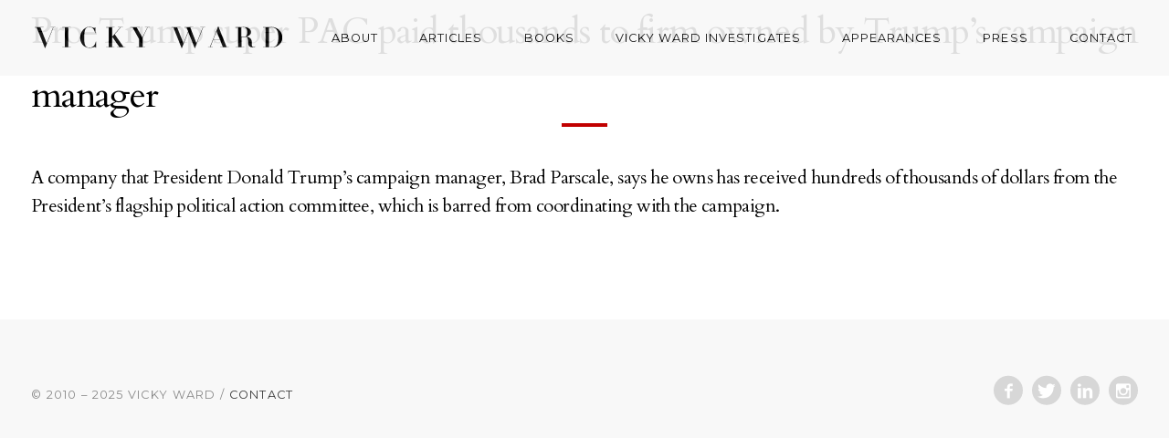

--- FILE ---
content_type: text/html; charset=UTF-8
request_url: https://vickyward.com/features/pro-trump-super-pac-paid-thousands-to-firm-owned-by-trumps-campaign-manager/
body_size: 4330
content:
<!DOCTYPE html>
<!--[if IE 8]>         <html class="no-js lt-ie10 lt-ie9"> <![endif]-->
<!--[if IE 9]>         <html class="no-js lt-ie10"> <![endif]-->
<!--[if gt IE 9]><!--> <html class="no-js" lang="en" xml:lang="en" xmlns= "http://www.w3.org/1999/xhtml"> <!--<![endif]-->
	<head>
	<title>Pro-Trump super PAC paid thousands to firm owned by Trump&#039;s campaign manager - Vicky Ward</title>
	<meta http-equiv="Content-Language" content="en">
	<meta charset="UTF-8" />
	<meta http-equiv="X-UA-Compatible" content="IE=edge,chrome=1">	
	<meta name="viewport" content="width=device-width, initial-scale=1">
	<link rel="pingback" href="https://vickyward.com/xmlrpc.php" />
	<link href='https://fonts.googleapis.com/css?family=Montserrat:400,700|Crimson+Text:400,400italic,600,600italic,700,700italic|Cardo:400,400italic,700' rel='stylesheet' type='text/css'>


	<!--[if lt IE 9]>
				<script src="//html5shiv.googlecode.com/svn/trunk/html5.js"></script>
		<script>window.html5 || document.write('<script src="https://vickyward.com/wp-content/themes/vickyward/js/vendor/html5shiv.js"><\/script>')</script>
	<![endif]-->	
	<meta name='robots' content='index, follow, max-image-preview:large, max-snippet:-1, max-video-preview:-1' />

	<!-- This site is optimized with the Yoast SEO plugin v26.5 - https://yoast.com/wordpress/plugins/seo/ -->
	<link rel="canonical" href="https://vickyward.com/features/pro-trump-super-pac-paid-thousands-to-firm-owned-by-trumps-campaign-manager/" />
	<meta property="og:locale" content="en_US" />
	<meta property="og:type" content="article" />
	<meta property="og:title" content="Pro-Trump super PAC paid thousands to firm owned by Trump&#039;s campaign manager - Vicky Ward" />
	<meta property="og:description" content="A company that President Donald Trump&#8217;s campaign manager, Brad Parscale, says he owns has received hundreds of thousands of dollars from the President&#8217;s flagship political action committee, which is barred from coordinating with the campaign." />
	<meta property="og:url" content="https://vickyward.com/features/pro-trump-super-pac-paid-thousands-to-firm-owned-by-trumps-campaign-manager/" />
	<meta property="og:site_name" content="Vicky Ward" />
	<meta property="article:modified_time" content="2019-08-31T08:22:45+00:00" />
	<meta property="og:image" content="https://vickyward.com/wp-content/uploads/2019/08/download.jpg" />
	<meta property="og:image:width" content="299" />
	<meta property="og:image:height" content="168" />
	<meta property="og:image:type" content="image/jpeg" />
	<meta name="twitter:card" content="summary_large_image" />
	<script type="application/ld+json" class="yoast-schema-graph">{"@context":"https://schema.org","@graph":[{"@type":"WebPage","@id":"https://vickyward.com/features/pro-trump-super-pac-paid-thousands-to-firm-owned-by-trumps-campaign-manager/","url":"https://vickyward.com/features/pro-trump-super-pac-paid-thousands-to-firm-owned-by-trumps-campaign-manager/","name":"Pro-Trump super PAC paid thousands to firm owned by Trump's campaign manager - Vicky Ward","isPartOf":{"@id":"https://vickyward.com/#website"},"primaryImageOfPage":{"@id":"https://vickyward.com/features/pro-trump-super-pac-paid-thousands-to-firm-owned-by-trumps-campaign-manager/#primaryimage"},"image":{"@id":"https://vickyward.com/features/pro-trump-super-pac-paid-thousands-to-firm-owned-by-trumps-campaign-manager/#primaryimage"},"thumbnailUrl":"https://vickyward.com/wp-content/uploads/2019/08/download.jpg","datePublished":"2019-08-31T08:20:51+00:00","dateModified":"2019-08-31T08:22:45+00:00","breadcrumb":{"@id":"https://vickyward.com/features/pro-trump-super-pac-paid-thousands-to-firm-owned-by-trumps-campaign-manager/#breadcrumb"},"inLanguage":"en-US","potentialAction":[{"@type":"ReadAction","target":["https://vickyward.com/features/pro-trump-super-pac-paid-thousands-to-firm-owned-by-trumps-campaign-manager/"]}]},{"@type":"ImageObject","inLanguage":"en-US","@id":"https://vickyward.com/features/pro-trump-super-pac-paid-thousands-to-firm-owned-by-trumps-campaign-manager/#primaryimage","url":"https://vickyward.com/wp-content/uploads/2019/08/download.jpg","contentUrl":"https://vickyward.com/wp-content/uploads/2019/08/download.jpg","width":299,"height":168},{"@type":"BreadcrumbList","@id":"https://vickyward.com/features/pro-trump-super-pac-paid-thousands-to-firm-owned-by-trumps-campaign-manager/#breadcrumb","itemListElement":[{"@type":"ListItem","position":1,"name":"Home","item":"https://vickyward.com/"},{"@type":"ListItem","position":2,"name":"Home Featured Articles","item":"https://vickyward.com/features/"},{"@type":"ListItem","position":3,"name":"Pro-Trump super PAC paid thousands to firm owned by Trump&#8217;s campaign manager"}]},{"@type":"WebSite","@id":"https://vickyward.com/#website","url":"https://vickyward.com/","name":"Vicky Ward","description":"","publisher":{"@id":"https://vickyward.com/#/schema/person/2e50f07cf154a636e613e5615cb5df33"},"potentialAction":[{"@type":"SearchAction","target":{"@type":"EntryPoint","urlTemplate":"https://vickyward.com/?s={search_term_string}"},"query-input":{"@type":"PropertyValueSpecification","valueRequired":true,"valueName":"search_term_string"}}],"inLanguage":"en-US"},{"@type":["Person","Organization"],"@id":"https://vickyward.com/#/schema/person/2e50f07cf154a636e613e5615cb5df33","name":"Vicky","image":{"@type":"ImageObject","inLanguage":"en-US","@id":"https://vickyward.com/#/schema/person/image/","url":"https://secure.gravatar.com/avatar/9cc310381a0346f300c74a15ed5bbeac5cd8a04ee771175e8e8eefaed1b61e8c?s=96&d=mm&r=g","contentUrl":"https://secure.gravatar.com/avatar/9cc310381a0346f300c74a15ed5bbeac5cd8a04ee771175e8e8eefaed1b61e8c?s=96&d=mm&r=g","caption":"Vicky"},"logo":{"@id":"https://vickyward.com/#/schema/person/image/"}}]}</script>
	<!-- / Yoast SEO plugin. -->


<link rel="alternate" title="oEmbed (JSON)" type="application/json+oembed" href="https://vickyward.com/wp-json/oembed/1.0/embed?url=https%3A%2F%2Fvickyward.com%2Ffeatures%2Fpro-trump-super-pac-paid-thousands-to-firm-owned-by-trumps-campaign-manager%2F" />
<link rel="alternate" title="oEmbed (XML)" type="text/xml+oembed" href="https://vickyward.com/wp-json/oembed/1.0/embed?url=https%3A%2F%2Fvickyward.com%2Ffeatures%2Fpro-trump-super-pac-paid-thousands-to-firm-owned-by-trumps-campaign-manager%2F&#038;format=xml" />
<style id='wp-img-auto-sizes-contain-inline-css' type='text/css'>
img:is([sizes=auto i],[sizes^="auto," i]){contain-intrinsic-size:3000px 1500px}
/*# sourceURL=wp-img-auto-sizes-contain-inline-css */
</style>
<style id='wp-emoji-styles-inline-css' type='text/css'>

	img.wp-smiley, img.emoji {
		display: inline !important;
		border: none !important;
		box-shadow: none !important;
		height: 1em !important;
		width: 1em !important;
		margin: 0 0.07em !important;
		vertical-align: -0.1em !important;
		background: none !important;
		padding: 0 !important;
	}
/*# sourceURL=wp-emoji-styles-inline-css */
</style>
<style id='wp-block-library-inline-css' type='text/css'>
:root{--wp-block-synced-color:#7a00df;--wp-block-synced-color--rgb:122,0,223;--wp-bound-block-color:var(--wp-block-synced-color);--wp-editor-canvas-background:#ddd;--wp-admin-theme-color:#007cba;--wp-admin-theme-color--rgb:0,124,186;--wp-admin-theme-color-darker-10:#006ba1;--wp-admin-theme-color-darker-10--rgb:0,107,160.5;--wp-admin-theme-color-darker-20:#005a87;--wp-admin-theme-color-darker-20--rgb:0,90,135;--wp-admin-border-width-focus:2px}@media (min-resolution:192dpi){:root{--wp-admin-border-width-focus:1.5px}}.wp-element-button{cursor:pointer}:root .has-very-light-gray-background-color{background-color:#eee}:root .has-very-dark-gray-background-color{background-color:#313131}:root .has-very-light-gray-color{color:#eee}:root .has-very-dark-gray-color{color:#313131}:root .has-vivid-green-cyan-to-vivid-cyan-blue-gradient-background{background:linear-gradient(135deg,#00d084,#0693e3)}:root .has-purple-crush-gradient-background{background:linear-gradient(135deg,#34e2e4,#4721fb 50%,#ab1dfe)}:root .has-hazy-dawn-gradient-background{background:linear-gradient(135deg,#faaca8,#dad0ec)}:root .has-subdued-olive-gradient-background{background:linear-gradient(135deg,#fafae1,#67a671)}:root .has-atomic-cream-gradient-background{background:linear-gradient(135deg,#fdd79a,#004a59)}:root .has-nightshade-gradient-background{background:linear-gradient(135deg,#330968,#31cdcf)}:root .has-midnight-gradient-background{background:linear-gradient(135deg,#020381,#2874fc)}:root{--wp--preset--font-size--normal:16px;--wp--preset--font-size--huge:42px}.has-regular-font-size{font-size:1em}.has-larger-font-size{font-size:2.625em}.has-normal-font-size{font-size:var(--wp--preset--font-size--normal)}.has-huge-font-size{font-size:var(--wp--preset--font-size--huge)}.has-text-align-center{text-align:center}.has-text-align-left{text-align:left}.has-text-align-right{text-align:right}.has-fit-text{white-space:nowrap!important}#end-resizable-editor-section{display:none}.aligncenter{clear:both}.items-justified-left{justify-content:flex-start}.items-justified-center{justify-content:center}.items-justified-right{justify-content:flex-end}.items-justified-space-between{justify-content:space-between}.screen-reader-text{border:0;clip-path:inset(50%);height:1px;margin:-1px;overflow:hidden;padding:0;position:absolute;width:1px;word-wrap:normal!important}.screen-reader-text:focus{background-color:#ddd;clip-path:none;color:#444;display:block;font-size:1em;height:auto;left:5px;line-height:normal;padding:15px 23px 14px;text-decoration:none;top:5px;width:auto;z-index:100000}html :where(.has-border-color){border-style:solid}html :where([style*=border-top-color]){border-top-style:solid}html :where([style*=border-right-color]){border-right-style:solid}html :where([style*=border-bottom-color]){border-bottom-style:solid}html :where([style*=border-left-color]){border-left-style:solid}html :where([style*=border-width]){border-style:solid}html :where([style*=border-top-width]){border-top-style:solid}html :where([style*=border-right-width]){border-right-style:solid}html :where([style*=border-bottom-width]){border-bottom-style:solid}html :where([style*=border-left-width]){border-left-style:solid}html :where(img[class*=wp-image-]){height:auto;max-width:100%}:where(figure){margin:0 0 1em}html :where(.is-position-sticky){--wp-admin--admin-bar--position-offset:var(--wp-admin--admin-bar--height,0px)}@media screen and (max-width:600px){html :where(.is-position-sticky){--wp-admin--admin-bar--position-offset:0px}}

/*# sourceURL=wp-block-library-inline-css */
</style>
<style id='classic-theme-styles-inline-css' type='text/css'>
/*! This file is auto-generated */
.wp-block-button__link{color:#fff;background-color:#32373c;border-radius:9999px;box-shadow:none;text-decoration:none;padding:calc(.667em + 2px) calc(1.333em + 2px);font-size:1.125em}.wp-block-file__button{background:#32373c;color:#fff;text-decoration:none}
/*# sourceURL=/wp-includes/css/classic-themes.min.css */
</style>
<link rel='stylesheet' id='style-css' href='https://vickyward.com/wp-content/themes/vickyward/style.css?ver=1741859866' type='text/css' media='all' />
<script type="text/javascript" src="https://vickyward.com/wp-content/themes/vickyward/js/vendor/jquery-1.11.3.min.js?ver=6.9" id="jquery-js"></script>
<script type="text/javascript" src="https://vickyward.com/wp-content/themes/vickyward/js/bootstrap.min.js?ver=6.9" id="bootstrap-js-js"></script>
<script type="text/javascript" src="https://vickyward.com/wp-content/themes/vickyward/js/main.js?ver=1641985742" id="site-js-js"></script>
<script type="text/javascript" src="https://vickyward.com/wp-content/themes/vickyward/js/vendor/tweetie-master/tweetie.min.js?ver=6.9" id="tweetie-js"></script>
<link rel="https://api.w.org/" href="https://vickyward.com/wp-json/" />        
        <!-- Global site tag (gtag.js) - Google Analytics -->
        <script async src="https://www.googletagmanager.com/gtag/js?id=G-5TJGYRE962"></script>
        <script>
          window.dataLayer = window.dataLayer || [];
          function gtag(){dataLayer.push(arguments);}
          gtag('js', new Date());

          gtag('config', 'G-5TJGYRE962');
        </script>
      
        		<style type="text/css" id="wp-custom-css">
			.timeline-Widget {
    background-color: #f8f8f8 !important;
}

.home .middle {
display:none !important;
}		</style>
			<!--[if lt IE 9]>
				<script src="https://vickyward.com/wp-content/themes/vickyward/js/vendor/respond.min.js"></script>
	<![endif]-->	

	<!--[if lte IE 8]>

		<style>
			.logo_svg {
				display: none;
			}
		</style>

	<![endif]-->

</head>
<body class="wp-singular features-template-default single single-features postid-3120 wp-theme-vickyward chrome computer features-pro-trump-super-pac-paid-thousands-to-firm-owned-by-trumps-campaign-manager">

<header>

	<div class="inner-wrapper">

		<div class="logo-hamburger-wrap">
			<a class="logo" href="/">
                <img class="logo_svg" width="271" height="24" src="/wp-content/themes/vickyward/img/logo.svg" />
                <!--[if lte IE 8]><img width="271" height="24" src="/wp-content/themes/vickyward/img/logo.png" /><![endif]-->
            </a>
            <div class="hamburger">
                <button type="button" class="navbar-toggle">
                    <span class="icon-bar"></span>
                    <span class="icon-bar"></span>
                    <span class="icon-bar"></span>
                </button>

            </div>
		</div>

		<div class="nav-wrapper clearfix">
			<nav class="mainnav"><ul id="menu-main-menu" class=""><li class="menu-item"><a href="https://vickyward.com/about/">About</a></li>
<li class="menu-item"><a href="https://vickyward.com/articles/">Articles</a></li>
<li class="menu-item"><a href="https://vickyward.com/books/">Books</a></li>
<li class="menu-item"><a href="https://vickyward.com/articles/substack/">Vicky Ward Investigates</a></li>
<li class="menu-item"><a href="https://vickyward.com/appearances/">Appearances</a></li>
<li class="menu-item"><a href="https://vickyward.com/press/">Press</a></li>
<li class="menu-item"><a href="https://vickyward.com/contact/">Contact</a></li>
</ul></nav>		</div>		

	</div><!--END HEADER CONTAINER-->
</header>

		<main class="clearfix">
			<section class="inner-wrapper">
				<h1>Pro-Trump super PAC paid thousands to firm owned by Trump&#8217;s campaign manager</h1>

				<p>A company that President Donald Trump&#8217;s campaign manager, Brad Parscale, says he owns has received hundreds of thousands of dollars from the President&#8217;s flagship political action committee, which is barred from coordinating with the campaign.</p>
			</section>
		</main>


<footer>
			<div class="inner-wrapper">

				<div class="left">
					<span>&copy; 2010 &ndash; 2025 Vicky Ward</span>
					<a href="/contact">Contact</a>
				</div>

				<nav class="follow-nav"><ul id="menu-follow-nav" class=""><li class="menu-item facebook"><a target="_blank" href="https://www.facebook.com/Vicky-Ward-56908806738/"><i>Facebook</i></a></li>
<li class="menu-item twitter"><a target="_blank" href="https://twitter.com/vickypjward"><i>Twitter</i></a></li>
<li class="menu-item linkedin"><a target="_blank" href="https://www.linkedin.com/in/vickypjward"><i>LinkedIn</i></a></li>
<li class="menu-item instagram"><a target="_blank" href="https://www.instagram.com/vpjw_/"><i>Instagram</i></a></li>
</ul></nav>
			</div>
		</footer>

	</body>
</html>

--- FILE ---
content_type: text/css
request_url: https://vickyward.com/wp-content/themes/vickyward/style.css?ver=1741859866
body_size: 11748
content:
@charset "UTF-8";
/*
 * Theme Name: vickyward
 * Version:	2016.07.19
 */
/*! normalize.css v3.0.2 | MIT License | git.io/normalize */
/**
 * 1. Set default font family to sans-serif.
 * 2. Prevent iOS text size adjust after orientation change, without disabling
 *    user zoom.
 */
@import url("//hello.myfonts.net/count/2fb01e");
html {
  font-family: sans-serif;
  /* 1 */
  -ms-text-size-adjust: 100%;
  /* 2 */
  -webkit-text-size-adjust: 100%;
  /* 2 */ }

/**
 * Remove default margin.
 */
body {
  margin: 0; }

/* HTML5 display definitions
   ========================================================================== */
/**
 * Correct `block` display not defined for any HTML5 element in IE 8/9.
 * Correct `block` display not defined for `details` or `summary` in IE 10/11
 * and Firefox.
 * Correct `block` display not defined for `main` in IE 11.
 */
article,
aside,
details,
figcaption,
figure,
footer,
header,
hgroup,
main,
menu,
nav,
section,
summary {
  display: block; }

/**
 * 1. Correct `inline-block` display not defined in IE 8/9.
 * 2. Normalize vertical alignment of `progress` in Chrome, Firefox, and Opera.
 */
audio,
canvas,
progress,
video {
  display: inline-block;
  /* 1 */
  vertical-align: baseline;
  /* 2 */ }

/**
 * Prevent modern browsers from displaying `audio` without controls.
 * Remove excess height in iOS 5 devices.
 */
audio:not([controls]) {
  display: none;
  height: 0; }

/**
 * Address `[hidden]` styling not present in IE 8/9/10.
 * Hide the `template` element in IE 8/9/11, Safari, and Firefox < 22.
 */
[hidden],
template {
  display: none; }

/* Links
   ========================================================================== */
/**
 * Remove the gray background color from active links in IE 10.
 */
a {
  background-color: transparent; }

/**
 * Improve readability when focused and also mouse hovered in all browsers.
 */
a:active,
a:hover {
  outline: 0; }

/* Text-level semantics
   ========================================================================== */
/**
 * Address styling not present in IE 8/9/10/11, Safari, and Chrome.
 */
abbr[title] {
  border-bottom: 1px dotted; }

/**
 * Address style set to `bolder` in Firefox 4+, Safari, and Chrome.
 */
b,
strong {
  font-weight: bold; }

/**
 * Address styling not present in Safari and Chrome.
 */
dfn {
  font-style: italic; }

/**
 * Address variable `h1` font-size and margin within `section` and `article`
 * contexts in Firefox 4+, Safari, and Chrome.
 */
h1 {
  font-size: 2em;
  margin: 0.67em 0; }

/**
 * Address styling not present in IE 8/9.
 */
mark {
  background: #ff0;
  color: #000; }

/**
 * Address inconsistent and variable font size in all browsers.
 */
small {
  font-size: 80%; }

/**
 * Prevent `sub` and `sup` affecting `line-height` in all browsers.
 */
sub,
sup {
  font-size: 75%;
  line-height: 0;
  position: relative;
  vertical-align: baseline; }

sup {
  top: -0.5em; }

sub {
  bottom: -0.25em; }

/* Embedded content
   ========================================================================== */
/**
 * Remove border when inside `a` element in IE 8/9/10.
 */
img {
  border: 0; }

/**
 * Correct overflow not hidden in IE 9/10/11.
 */
svg:not(:root) {
  overflow: hidden; }

/* Grouping content
   ========================================================================== */
/**
 * Address margin not present in IE 8/9 and Safari.
 */
figure {
  margin: 1em 40px; }

/**
 * Address differences between Firefox and other browsers.
 */
hr {
  -moz-box-sizing: content-box;
  box-sizing: content-box;
  height: 0; }

/**
 * Contain overflow in all browsers.
 */
pre {
  overflow: auto; }

/**
 * Address odd `em`-unit font size rendering in all browsers.
 */
code,
kbd,
pre,
samp {
  font-family: monospace, monospace;
  font-size: 1em; }

/* Forms
   ========================================================================== */
/**
 * Known limitation: by default, Chrome and Safari on OS X allow very limited
 * styling of `select`, unless a `border` property is set.
 */
/**
 * 1. Correct color not being inherited.
 *    Known issue: affects color of disabled elements.
 * 2. Correct font properties not being inherited.
 * 3. Address margins set differently in Firefox 4+, Safari, and Chrome.
 */
button,
input,
optgroup,
select,
textarea {
  color: inherit;
  /* 1 */
  font: inherit;
  /* 2 */
  margin: 0;
  /* 3 */ }

/**
 * Address `overflow` set to `hidden` in IE 8/9/10/11.
 */
button {
  overflow: visible; }

/**
 * Address inconsistent `text-transform` inheritance for `button` and `select`.
 * All other form control elements do not inherit `text-transform` values.
 * Correct `button` style inheritance in Firefox, IE 8/9/10/11, and Opera.
 * Correct `select` style inheritance in Firefox.
 */
button,
select {
  text-transform: none; }

/**
 * 1. Avoid the WebKit bug in Android 4.0.* where (2) destroys native `audio`
 *    and `video` controls.
 * 2. Correct inability to style clickable `input` types in iOS.
 * 3. Improve usability and consistency of cursor style between image-type
 *    `input` and others.
 */
button,
html input[type="button"],
input[type="reset"],
input[type="submit"] {
  -webkit-appearance: button;
  /* 2 */
  cursor: pointer;
  /* 3 */ }

/**
 * Re-set default cursor for disabled elements.
 */
button[disabled],
html input[disabled] {
  cursor: default; }

/**
 * Remove inner padding and border in Firefox 4+.
 */
button::-moz-focus-inner,
input::-moz-focus-inner {
  border: 0;
  padding: 0; }

/**
 * Address Firefox 4+ setting `line-height` on `input` using `!important` in
 * the UA stylesheet.
 */
input {
  line-height: normal; }

/**
 * It's recommended that you don't attempt to style these elements.
 * Firefox's implementation doesn't respect box-sizing, padding, or width.
 *
 * 1. Address box sizing set to `content-box` in IE 8/9/10.
 * 2. Remove excess padding in IE 8/9/10.
 */
input[type="checkbox"],
input[type="radio"] {
  box-sizing: border-box;
  /* 1 */
  padding: 0;
  /* 2 */ }

/**
 * Fix the cursor style for Chrome's increment/decrement buttons. For certain
 * `font-size` values of the `input`, it causes the cursor style of the
 * decrement button to change from `default` to `text`.
 */
input[type="number"]::-webkit-inner-spin-button,
input[type="number"]::-webkit-outer-spin-button {
  height: auto; }

/**
 * 1. Address `appearance` set to `searchfield` in Safari and Chrome.
 * 2. Address `box-sizing` set to `border-box` in Safari and Chrome
 *    (include `-moz` to future-proof).
 */
input[type="search"] {
  -webkit-appearance: textfield;
  /* 1 */
  -moz-box-sizing: content-box;
  -webkit-box-sizing: content-box;
  /* 2 */
  box-sizing: content-box; }

/**
 * Remove inner padding and search cancel button in Safari and Chrome on OS X.
 * Safari (but not Chrome) clips the cancel button when the search input has
 * padding (and `textfield` appearance).
 */
input[type="search"]::-webkit-search-cancel-button,
input[type="search"]::-webkit-search-decoration {
  -webkit-appearance: none; }

/**
 * Define consistent border, margin, and padding.
 */
fieldset {
  border: 1px solid #c0c0c0;
  margin: 0 2px;
  padding: 0.35em 0.625em 0.75em; }

/**
 * 1. Correct `color` not being inherited in IE 8/9/10/11.
 * 2. Remove padding so people aren't caught out if they zero out fieldsets.
 */
legend {
  border: 0;
  /* 1 */
  padding: 0;
  /* 2 */ }

/**
 * Remove default vertical scrollbar in IE 8/9/10/11.
 */
textarea {
  overflow: auto; }

/**
 * Don't inherit the `font-weight` (applied by a rule above).
 * NOTE: the default cannot safely be changed in Chrome and Safari on OS X.
 */
optgroup {
  font-weight: bold; }

/* Tables
   ========================================================================== */
/**
 * Remove most spacing between table cells.
 */
table {
  border-collapse: collapse;
  border-spacing: 0; }

td,
th {
  padding: 0; }

/*! HTML5 Boilerplate v5.2.0 | MIT License | https://html5boilerplate.com/ */
/*
 * What follows is the result of much research on cross-browser styling.
 * Credit left inline and big thanks to Nicolas Gallagher, Jonathan Neal,
 * Kroc Camen, and the H5BP dev community and team.
 */
/* ==========================================================================
   Base styles: opinionated defaults
   ========================================================================== */
html {
  color: #222;
  font-size: 1em;
  line-height: 1.4; }

/*
 * Remove text-shadow in selection highlight:
 * https://twitter.com/miketaylr/status/12228805301
 *
 * These selection rule sets have to be separate.
 * Customize the background color to match your design.
 */
::-moz-selection {
  background: #b3d4fc;
  text-shadow: none; }

::selection {
  background: #b3d4fc;
  text-shadow: none; }

/*
 * A better looking default horizontal rule
 */
hr {
  display: block;
  height: 1px;
  border: 0;
  border-top: 1px solid #ccc;
  margin: 1em 0;
  padding: 0; }

/*
 * Remove the gap between audio, canvas, iframes,
 * images, videos and the bottom of their containers:
 * https://github.com/h5bp/html5-boilerplate/issues/440
 */
audio,
canvas,
iframe,
img,
svg,
video {
  vertical-align: middle; }

/*
 * Remove default fieldset styles.
 */
fieldset {
  border: 0;
  margin: 0;
  padding: 0; }

/*
 * Allow only vertical resizing of textareas.
 */
textarea {
  resize: vertical; }

/* ==========================================================================
   Browser Upgrade Prompt
   ========================================================================== */
.browserupgrade {
  margin: 0.2em 0;
  background: #ccc;
  color: #000;
  padding: 0.2em 0; }

/* ==========================================================================
   Author's custom styles
   ========================================================================== */
/* ==========================================================================
   Helper classes
   ========================================================================== */
/*
 * Hide visually and from screen readers:
 */
.hidden {
  display: none !important; }

/*
 * Hide only visually, but have it available for screen readers:
 * http://snook.ca/archives/html_and_css/hiding-content-for-accessibility
 */
.visuallyhidden {
  border: 0;
  clip: rect(0 0 0 0);
  height: 1px;
  margin: -1px;
  overflow: hidden;
  padding: 0;
  position: absolute;
  width: 1px; }

/*
 * Extends the .visuallyhidden class to allow the element
 * to be focusable when navigated to via the keyboard:
 * https://www.drupal.org/node/897638
 */
.visuallyhidden.focusable:active,
.visuallyhidden.focusable:focus {
  clip: auto;
  height: auto;
  margin: 0;
  overflow: visible;
  position: static;
  width: auto; }

/*
 * Hide visually and from screen readers, but maintain layout
 */
.invisible {
  visibility: hidden; }

/*
 * Clearfix: contain floats
 *
 * For modern browsers
 * 1. The space content is one way to avoid an Opera bug when the
 *    `contenteditable` attribute is included anywhere else in the document.
 *    Otherwise it causes space to appear at the top and bottom of elements
 *    that receive the `clearfix` class.
 * 2. The use of `table` rather than `block` is only necessary if using
 *    `:before` to contain the top-margins of child elements.
 */
.clearfix:before,
.clearfix:after {
  content: " ";
  /* 1 */
  display: table;
  /* 2 */ }

.clearfix:after {
  clear: both; }

/* ==========================================================================
   EXAMPLE Media Queries for Responsive Design.
   These examples override the primary ('mobile first') styles.
   Modify as content requires.
   ========================================================================== */
@media only screen and (min-width: 35em) {
  /* Style adjustments for viewports that meet the condition */ }
@media print, (-webkit-min-device-pixel-ratio: 1.25), (min-resolution: 1.25dppx), (min-resolution: 120dpi) {
  /* Style adjustments for high resolution devices */ }
/* ==========================================================================
   Print styles.
   Inlined to avoid the additional HTTP request:
   http://www.phpied.com/delay-loading-your-print-css/
   ========================================================================== */
@media print {
  *,
  *:before,
  *:after,
  *:first-letter,
  *:first-line {
    background: transparent !important;
    color: #000 !important;
    /* Black prints faster:
       http://www.sanbeiji.com/archives/953 */
    box-shadow: none !important;
    text-shadow: none !important; }

  a,
  a:visited {
    text-decoration: underline; }

  a[href]:after {
    content: " (" attr(href) ")"; }

  abbr[title]:after {
    content: " (" attr(title) ")"; }

  /*
   * Don't show links that are fragment identifiers,
   * or use the `javascript:` pseudo protocol
   */
  a[href^="#"]:after,
  a[href^="javascript:"]:after {
    content: ""; }

  pre,
  blockquote {
    border: 1px solid #999;
    page-break-inside: avoid; }

  /*
   * Printing Tables:
   * http://css-discuss.incutio.com/wiki/Printing_Tables
   */
  thead {
    display: table-header-group; }

  tr,
  img {
    page-break-inside: avoid; }

  img {
    max-width: 100% !important; }

  p,
  h2,
  h3 {
    orphans: 3;
    widows: 3; }

  h2,
  h3 {
    page-break-after: avoid; } }
html {
  box-sizing: border-box; }

*, *::after, *::before {
  box-sizing: inherit; }

/* Base Colors */
/* Default Fonts */
body {
  -webkit-font-smoothing: antialiased;
  color: #039;
  font-family: "Montserrat", sans-serif;
  font-size: 16px;
  line-height: 1.75; }

h1,
h2,
h3,
h4,
h5,
h6 {
  font-family: "Montserrat", sans-serif;
  line-height: 2;
  margin: 0;
  text-rendering: optimizeLegibility; }

h1 {
  font-size: 36px; }

h2 {
  font-size: 24px; }

h3 {
  font-size: 24px; }

h4 {
  font-size: 20px; }

h5 {
  font-size: 16px; }

h6 {
  font-size: 12px; }

p {
  font-size: 16px;
  line-height: 1.75;
  margin: 1em 0; }

img,
picture {
  margin: 0;
  max-width: 100%; }

/* @import must be at top of file, otherwise CSS will not work */
@font-face {
  font-family: 'DidotLTPro-Roman';
  src: url("fonts/2FB01E_0_0.eot");
  src: url("fonts/2FB01E_0_0.eot?#iefix") format("embedded-opentype"), url("fonts/2FB01E_0_0.woff2") format("woff2"), url("fonts/2FB01E_0_0.woff") format("woff"), url("fonts/2FB01E_0_0.ttf") format("truetype"); }
@font-face {
  font-family: 'DidotLTPro-Bold';
  src: url("fonts/2FB01E_1_0.eot");
  src: url("fonts/2FB01E_1_0.eot?#iefix") format("embedded-opentype"), url("fonts/2FB01E_1_0.woff2") format("woff2"), url("fonts/2FB01E_1_0.woff") format("woff"), url("fonts/2FB01E_1_0.ttf") format("truetype"); }
/*FONTELLO FONTS*/
@font-face {
  font-family: 'vicky-ward-custom-fonts';
  src: url("fonts/vicky-ward-custom-fonts.eot?35035145");
  src: url("fonts/vicky-ward-custom-fonts.eot?35035145#iefix") format("embedded-opentype"), url("fonts/vicky-ward-custom-fonts.woff?35035145") format("woff"), url("fonts/vicky-ward-custom-fonts.ttf?35035145") format("truetype"), url("fonts/vicky-ward-custom-fonts.svg?35035145#vicky-ward-custom-fonts") format("svg");
  font-weight: normal;
  font-style: normal; }
/* Chrome hack: SVG is rendered more smooth in Windozze. 100% magic, uncomment if you need it. */
/* Note, that will break hinting! In other OS-es font will be not as sharp as it could be */
/*
@media screen and (-webkit-min-device-pixel-ratio:0) {
  @font-face {
    font-family: 'vicky-ward-custom-fonts';
    src: url('fonts/vicky-ward-custom-fonts.svg?35035145#vicky-ward-custom-fonts') format('svg');
  }
}
*/
.icon-angle-right:before {
  content: '\e800'; }

.linkedin i:before {
  content: '\e803'; }

.facebook i:before {
  content: '\e801'; }

.instagram i:before {
  content: '\e802'; }

.email i:before {
  content: '\e804'; }

.twitter i:before {
  content: '\e805';
  font-size: 13px; }

.icon-angle-left:before {
  content: '\e809'; }

/*END FONTELLO FONTS*/
body {
  /* Default responsive breakpoints */ }

main {
  display: block;
  /* IE! */
  margin: 0 auto 24px auto;
  padding-bottom: 24px;
  max-width: 78.75em; }
  @media screen and (min-width: 52.5em) {
    main {
      padding-bottom: 50.4px; } }

body {
  margin: 0;
  margin-left: auto;
  margin-right: auto; }

.inner-wrapper {
  padding: 0 12px;
  margin: auto;
  max-width: 78.75em; }
  @media screen and (min-width: 45em) {
    .inner-wrapper {
      padding: 0 24px; } }

nav ul, nav li {
  list-style-type: none;
  margin: 0;
  padding: 0; }

/* CSS Tables */
.table {
  display: table; }

.tr {
  display: table-row; }

.td {
  display: table-cell; }

.ir {
  display: none; }

.left {
  float: left; }

.right {
  float: right; }

/* http://www.paulirish.com/2012/box-sizing-border-box-ftw/ */
html {
  box-sizing: border-box; }

*, *:before, *:after {
  box-sizing: inherit; }

/* Adjust some Boilerplate stuff */
hr {
  border-top: 1px solid #727272; }

a {
  -webkit-transition: color 0.125s ease-in-out;
  -moz-transition: color 0.125s ease-in-out;
  transition: color 0.125s ease-in-out;
  text-decoration: none; }

header {
  position: fixed;
  z-index: 999999;
  background: #f8f8f8;
  opacity: .9;
  -ms-filter: "progid:DXImageTransform.Microsoft.Alpha(Opacity=80)";
  width: 100%;
  padding: 0; }
  @media screen and (min-width: 60em) {
    header {
      padding-bottom: 27.6px; } }

div.header {
  text-align: center;
  padding: 84px 0 12px 0;
  border-bottom: 1px solid #ccc; }
  @media screen and (min-width: 45em) {
    div.header {
      padding: 132px 0 28.8px 0; } }
  @media screen and (min-width: 60em) {
    div.header {
      padding: 105.6px 0 28.8px 0; } }

div.header-wrapper h5 {
  font-family: "Montserrat", sans-serif;
  font-size: 11.2px;
  font-weight: 400;
  text-transform: uppercase;
  letter-spacing: 0.1em;
  color: #9c9b9b;
  letter-spacing: 0.2em;
  margin: 0; }
  @media screen and (min-width: 45em) {
    div.header-wrapper h5 {
      font-size: 12.8px; } }
  @media screen and (min-width: 45em) {
    div.header-wrapper h5 {
      margin: 6px 0 0 0; } }
div.header-wrapper.landing {
  border: none; }

h1 {
  font-family: "Cardo", serif;
  font-size: 32px;
  line-height: 1.4875;
  letter-spacing: -0.03em;
  font-weight: 400;
  color: #000; }
  @media screen and (min-width: 45em) {
    h1 {
      font-size: 40px;
      line-height: 1.75; } }
  h1:after {
    position: relative;
    top: -5px;
    display: block;
    content: " ";
    border-bottom: 4px solid #c10000;
    width: 50px;
    margin: 0 auto; }

.logo-hamburger-wrap {
  padding: 0 0 15.6px 0; }
  .logo-hamburger-wrap::after {
    clear: both;
    content: "";
    display: table; }
  @media screen and (min-width: 45em) {
    .logo-hamburger-wrap {
      padding-bottom: 0; } }
  @media screen and (min-width: 60em) {
    .logo-hamburger-wrap {
      float: left; } }
  .logo-hamburger-wrap .logo {
    display: block;
    float: left;
    text-align: center;
    padding: 24px 0 0 0; }
    @media screen and (min-width: 45em) {
      .logo-hamburger-wrap .logo {
        float: none;
        margin: 0 auto; } }
    @media screen and (min-width: 60em) {
      .logo-hamburger-wrap .logo {
        float: left;
        padding: 26.4px 0 0 4px; } }
  .logo-hamburger-wrap .hamburger {
    float: right; }
    .logo-hamburger-wrap .hamburger button {
      background-color: transparent; }
    .logo-hamburger-wrap .hamburger .navbar-toggle {
      display: block;
      border: 0px;
      width: 40px;
      height: 40px;
      padding: 0px;
      border-radius: 0px;
      z-index: 999999;
      margin: 15.6px 3px 0 0; }
      .logo-hamburger-wrap .hamburger .navbar-toggle .icon-bar {
        float: right;
        height: 3px;
        width: 100%;
        background-color: #000;
        margin: 4px 0px;
        position: relative;
        -webkit-transition: all 0.3s;
        -moz-transition: all 0.3s;
        -o-transition: all 0.3s;
        transition: all 0.3s; }
      @media screen and (min-width: 45em) {
        .logo-hamburger-wrap .hamburger .navbar-toggle {
          display: none; } }
    .logo-hamburger-wrap .hamburger .navbar-toggle.open .icon-bar:nth-child(1) {
      background: #c10000;
      top: 13px;
      -webkit-transform: rotate(-45deg);
      -moz-transform: rotate(-45deg);
      -ms-transform: rotate(-45deg);
      -o-transform: rotate(-45deg);
      transform: rotate(-45deg); }
    .logo-hamburger-wrap .hamburger .navbar-toggle.open .icon-bar:nth-child(2) {
      background: none !important; }
    .logo-hamburger-wrap .hamburger .navbar-toggle.open .icon-bar:nth-child(3) {
      background: #c10000;
      top: -8px;
      -webkit-transform: rotate(45deg);
      -moz-transform: rotate(45deg);
      -ms-transform: rotate(45deg);
      -o-transform: rotate(45deg);
      transform: rotate(45deg); }

.nav-wrapper::after {
  clear: both;
  content: "";
  display: table; }

.mainnav ul {
  display: none;
  text-align: center;
  margin-bottom: 0px;
  border-top: 2px solid #c10000; }
  .mainnav ul li {
    display: block;
    border-bottom: 1px solid #000;
    line-height: 2em; }
    .mainnav ul li a {
      display: block;
      text-transform: uppercase;
      color: #000000;
      font-family: "Montserrat", sans-serif;
      font-size: 11.2px;
      font-weight: 400;
      text-transform: uppercase;
      letter-spacing: 0.1em;
      font-size: 13px;
      letter-spacing: 0.08em;
      line-height: 50px; }
      @media screen and (min-width: 45em) {
        .mainnav ul li a {
          font-size: 12.8px; } }
  .mainnav ul li.current-menu-item a {
    font-weight: 700;
    color: #c10000; }
  @media screen and (min-width: 45em) {
    .mainnav ul {
      display: block !important;
      border: none; }
      .mainnav ul li {
        display: inline-block;
        margin-left: 41.28px;
        border: none; }
        .mainnav ul li:first-child {
          margin-left: 0; }
        .mainnav ul li a {
          padding: 26.4px 0 24px 0;
          line-height: 1; } }
  @media screen and (min-width: 60em) {
    .mainnav ul {
      text-align: right;
      padding-right: 6px; }
      .mainnav ul li {
        margin-left: 27.6px; }
        .mainnav ul li a {
          padding: 36px 0 0 0; } }
  @media screen and (min-width: 67.5em) {
    .mainnav ul li {
      margin-left: 41.28px; } }

.follow-nav {
  float: none;
  text-align: center; }
  @media screen and (min-width: 45em) {
    .follow-nav {
      float: right;
      -webkit-transform: translateY(-25%);
      -moz-transform: translateY(-25%);
      -ms-transform: translateY(-25%);
      -o-transform: translateY(-25%);
      transform: translateY(-25%); } }
  .follow-nav ul {
    margin: 24px 0 0 0;
    padding: 0; }
    @media screen and (min-width: 45em) {
      .follow-nav ul {
        margin: 0; } }
  .follow-nav li {
    display: inline-block;
    margin-left: 6px;
    width: 32px;
    height: 32px;
    background: #d7d7d7;
    border-radius: 32px;
    line-height: 32px;
    text-align: center; }
    .follow-nav li i:before {
      font-size: 16px;
      color: #fff;
      font-family: "vicky-ward-custom-fonts";
      font-style: normal;
      font-weight: normal;
      speak: none;
      display: inline-block;
      text-decoration: inherit;
      text-align: center;
      /* opacity: .8; */
      /* For safety - reset parent styles, that can break glyph codes*/
      font-variant: normal;
      text-transform: none;
      /* you can be more comfortable with increased icons size */
      /* font-size: 120%; */
      /* Font smoothing. That was taken from TWBS */
      -webkit-font-smoothing: antialiased;
      -moz-osx-font-smoothing: grayscale;
      /* Uncomment for 3D effect */
      /* text-shadow: 1px 1px 1px rgba(127, 127, 127, 0.3); */ }
    .follow-nav li a {
      display: block;
      width: 100%;
      height: 100%;
      overflow: hidden; }
  .follow-nav li:first-child {
    margin-left: 0px; }

nav.subnav {
  text-align: center; }
  @media screen and (min-width: 32.5em) {
    nav.subnav {
      text-align: left; } }
  nav.subnav ul li {
    display: inline-block;
    padding: 3px 12px;
    border-left: 2px solid #c10000; }
    nav.subnav ul li:first-child {
      border-left: 0; }
    @media screen and (min-width: 32.5em) {
      nav.subnav ul li {
        display: block;
        padding: 0;
        border: none; } }
    nav.subnav ul li a {
      position: relative;
      color: #000;
      font-family: "Cardo", serif;
      font-size: 20px;
      line-height: 1.4875;
      letter-spacing: 0;
      display: inline-block;
      font-size: 19.2px;
      line-height: 1.6625;
      letter-spacing: -0.03em;
      font-weight: 400; }
      @media screen and (min-width: 52.5em) {
        nav.subnav ul li a {
          font-size: 25.6px;
          line-height: 1.75; } }
      @media screen and (min-width: 32.5em) {
        nav.subnav ul li a {
          display: block;
          font-size: 24.8px;
          line-height: 2.0475; } }
    @media screen and (min-width: 32.5em) {
      nav.subnav ul li.current-menu-item a:before {
        position: absolute;
        display: block;
        content: " ";
        border-left: 4px solid #c10000;
        height: 22px;
        top: 12px;
        left: -16px; } }

/* Keeping this here for now, may need to add this back in later */
main::after {
  clear: both;
  content: "";
  display: table; }
main section.inner-content {
  width: 100%;
  padding: 24px;
  margin: auto; }
  main section.inner-content::after {
    clear: both;
    content: "";
    display: table; }
main main img {
  width: 100%;
  height: auto; }
main > section.inner-content > p:first-child {
  margin-top: -9.6px; }
@media screen and (min-width: 32.5em) {
  main > section.inner-content {
    float: right;
    width: 63%; } }
@media screen and (min-width: 45em) {
  main > section.inner-content {
    margin: 48px 0 0 0; } }
@media screen and (min-width: 60em) {
  main > section.inner-content {
    width: 57.4%;
    padding: 24px 28.2px 0 0; } }
main aside {
  padding: 24px; }
  @media screen and (min-width: 32.5em) {
    main aside {
      padding: 24px 0 0 24px;
      float: left;
      width: 36.5%; } }
  @media screen and (min-width: 45em) {
    main aside {
      padding: 72px 0 0 30.48px; } }
  @media screen and (min-width: 60em) {
    main aside {
      padding-top: 72px; } }
  @media screen and (min-width: 77.5em) {
    main aside {
      padding-top: 48px; } }
main blockquote {
  background-color: #c10000;
  margin: 0 0 48px 0;
  padding: 12px 14.4px; }
  @media screen and (min-width: 45em) {
    main blockquote {
      padding: 25.2px 38.4px; } }
  main blockquote p {
    margin: 0; }
  main blockquote p, main blockquote a, main blockquote em {
    color: white;
    font-family: "Crimson Text", serif;
    font-size: 28px;
    letter-spacing: 0;
    line-height: 1.4875; }
    @media screen and (min-width: 32.5em) {
      main blockquote p, main blockquote a, main blockquote em {
        font-size: 21.6px;
        letter-spacing: 0;
        line-height: 1.4875; } }
    @media screen and (min-width: 45em) {
      main blockquote p, main blockquote a, main blockquote em {
        font-size: 32px;
        letter-spacing: -0.015em;
        line-height: 1.2775; } }
    @media screen and (min-width: 60em) {
      main blockquote p, main blockquote a, main blockquote em {
        font-size: 42.4px; } }
  main blockquote p strong {
    font-family: "Montserrat", sans-serif;
    font-size: 13.6px;
    font-weight: 400;
    letter-spacing: 0.09em;
    line-height: 0;
    white-space: nowrap; }
    @media screen and (min-width: 45em) {
      main blockquote p strong {
        font-size: 16.8px; } }
    main blockquote p strong:before {
      content: " — "; }
main p {
  font-family: "Cardo", serif;
  font-size: 17.6px;
  line-height: 1.4875;
  font-weight: 100;
  letter-spacing: -0.03em;
  color: #000;
  margin: 24px 0; }
  @media screen and (min-width: 45em) {
    main p {
      font-size: 20px;
      line-height: 1.575; } }
  @media screen and (min-width: 45em) {
    main p {
      margin: 34.8px 0; } }
  main p a {
    color: #c10000;
    text-decoration: none;
    border-bottom: 2px solid #c10000; }
main figure {
  margin: 0; }
  main figure img {
    width: 100%;
    height: auto; }
  main figure figcaption {
    border-top: 1px solid #ccc;
    font-family: "Montserrat", sans-serif;
    font-size: 11.2px;
    font-weight: 400;
    text-transform: uppercase;
    letter-spacing: 0.1em;
    color: #898989;
    margin-top: 30px;
    padding-top: 7.2px; }
    @media screen and (min-width: 45em) {
      main figure figcaption {
        font-size: 12.8px; } }
main .button-wrapper {
  margin: 0; }
  @media screen and (min-width: 45em) {
    main .button-wrapper {
      margin: 64.8px 0 0 0; } }
main .button, aside .button {
  width: 100%;
  text-align: center;
  display: inline-block;
  color: #c10000;
  border: 2px solid #c10000;
  font-family: "Montserrat", sans-serif;
  font-size: 11.2px;
  font-weight: 400;
  text-transform: uppercase;
  letter-spacing: 0.1em;
  font-weight: 700;
  letter-spacing: 0.18em;
  padding: 12px 48px;
  margin: 12px 0; }
  @media screen and (min-width: 45em) {
    main .button, aside .button {
      font-size: 12.8px; } }
  @media screen and (min-width: 60em) {
    main .button, aside .button {
      width: 48%;
      margin: 0 0 0 15.6px; } }
  @media screen and (min-width: 77.5em) {
    main .button, aside .button {
      width: auto;
      padding: 12px 75px; } }
  main .button:first-child, aside .button:first-child {
    margin-left: 0; }
  main .button:hover, aside .button:hover {
    color: #fff;
    background-color: #c10000; }
main .share-bar {
  padding-top: 12px; }
  @media screen and (min-width: 45em) {
    main .share-bar {
      padding-top: 40.8px; } }
  main .share-bar h5 {
    float: left;
    width: auto;
    color: #000;
    font-family: "Montserrat", sans-serif;
    font-size: 11.2px;
    font-weight: 400;
    text-transform: uppercase;
    letter-spacing: 0.1em;
    font-size: 12px;
    font-weight: 700;
    letter-spacing: 0.2em; }
    @media screen and (min-width: 45em) {
      main .share-bar h5 {
        font-size: 12.8px; } }
    @media screen and (min-width: 45em) {
      main .share-bar h5 {
        width: 100%; } }
    @media screen and (min-width: 45em) {
      main .share-bar h5 {
        font-size: 13.6px; } }
    @media screen and (min-width: 60em) {
      main .share-bar h5 {
        width: auto; } }
  main .share-bar .follow-nav {
    float: right;
    margin-top: 0; }
    @media screen and (min-width: 32.5em) {
      main .share-bar .follow-nav {
        float: left;
        margin-top: 12px; } }
    main .share-bar .follow-nav ul {
      margin-top: -6px;
      margin-left: -12px; }
      @media screen and (min-width: 32.5em) {
        main .share-bar .follow-nav ul {
          margin-left: -6px; } }
      @media screen and (min-width: 45em) {
        main .share-bar .follow-nav ul {
          margin-top: -6px; } }
      @media screen and (min-width: 60em) {
        main .share-bar .follow-nav ul {
          margin-left: 6px; } }
    main .share-bar .follow-nav li {
      background-color: transparent;
      border-radius: 0;
      margin: 0; }
      main .share-bar .follow-nav li a {
        font-size: 20px; }
        main .share-bar .follow-nav li a i:before {
          font-size: 19.2px;
          color: #c10000; }

.middle {
  background-color: #f8f8f8; }
  .middle::after {
    clear: both;
    content: "";
    display: table; }
  .middle .col {
    float: left;
    width: 100%;
    margin-top: 0;
    padding: 0 24px;
    text-align: center; }
    @media screen and (min-width: 45em) {
      .middle .col {
        text-align: left;
        margin-top: 93.6px;
        padding: 0 6px 24px 42px;
        width: 50%; } }
  @media screen and (min-width: 45em) {
    .middle .col:first-child {
      padding-left: 6px;
      padding-right: 42px; } }

.col.latest-tweet-wrapper {
  margin-top: 24px; }
  @media screen and (min-width: 45em) {
    .col.latest-tweet-wrapper {
      margin-top: 93.6px; } }
  .col.latest-tweet-wrapper ul, .col.latest-tweet-wrapper li {
    margin: 0;
    padding: 0;
    list-style-type: none; }
  .col.latest-tweet-wrapper .date {
    font-family: "Montserrat", sans-serif;
    font-size: 11.2px;
    font-weight: 400;
    text-transform: uppercase;
    letter-spacing: 0.1em;
    color: #000;
    font-size: 14.4px;
    line-height: 1.575;
    font-weight: 600;
    letter-spacing: 0.16em; }
    @media screen and (min-width: 45em) {
      .col.latest-tweet-wrapper .date {
        font-size: 12.8px; } }
    @media screen and (min-width: 52.5em) {
      .col.latest-tweet-wrapper .date {
        font-size: 16.8px;
        line-height: 1.75; } }
    .col.latest-tweet-wrapper .date:before {
      font-size: 16px;
      color: #fff;
      font-family: "vicky-ward-custom-fonts";
      font-style: normal;
      font-weight: normal;
      speak: none;
      display: inline-block;
      text-decoration: inherit;
      text-align: center;
      /* opacity: .8; */
      /* For safety - reset parent styles, that can break glyph codes*/
      font-variant: normal;
      text-transform: none;
      /* you can be more comfortable with increased icons size */
      /* font-size: 120%; */
      /* Font smoothing. That was taken from TWBS */
      -webkit-font-smoothing: antialiased;
      -moz-osx-font-smoothing: grayscale;
      /* Uncomment for 3D effect */
      /* text-shadow: 1px 1px 1px rgba(127, 127, 127, 0.3); */
      content: '\e805';
      color: #898989;
      font-size: 18px;
      padding-right: 6px; }
  .col.latest-tweet-wrapper p {
    color: #000;
    font-family: "Cardo", serif;
    font-size: 20px;
    line-height: 1.4875;
    letter-spacing: 0;
    margin: 20.4px 0 22.8px 0; }
    @media screen and (min-width: 52.5em) {
      .col.latest-tweet-wrapper p {
        font-size: 25.6px;
        line-height: 1.75; } }
    .col.latest-tweet-wrapper p a {
      color: #000; }

.col.featured-articles {
  position: relative;
  border-top: 1px solid #ccc;
  text-align: center; }
  @media screen and (min-width: 45em) {
    .col.featured-articles {
      border-top: none; }
      .col.featured-articles:before {
        position: absolute;
        left: 0;
        top: 8px;
        content: " ";
        display: block;
        border-left: 1px solid #ccc;
        height: 280px;
        width: 1px; } }
  .col.featured-articles img {
    width: 100%;
    max-width: 144px;
    border-radius: 72px;
    margin-bottom: 24px; }
    @media screen and (min-width: 67.5em) {
      .col.featured-articles img {
        float: left;
        width: 27%;
        min-width: 144px; } }
  .col.featured-articles h4 {
    font-family: "Montserrat", sans-serif;
    font-size: 11.2px;
    font-weight: 400;
    text-transform: uppercase;
    letter-spacing: 0.1em;
    color: #000;
    font-size: 14.4px;
    line-height: 1.575;
    font-weight: 600;
    letter-spacing: 0.16em;
    text-align: center;
    margin-top: 24px;
    margin-bottom: 21.6px; }
    @media screen and (min-width: 45em) {
      .col.featured-articles h4 {
        font-size: 12.8px; } }
    @media screen and (min-width: 52.5em) {
      .col.featured-articles h4 {
        font-size: 16.8px;
        line-height: 1.75; } }
    @media screen and (min-width: 45em) {
      .col.featured-articles h4 {
        text-align: left;
        margin-top: 0; } }
  .col.featured-articles h3 {
    color: #000;
    font-family: "Cardo", serif;
    font-size: 20px;
    line-height: 1.4875;
    letter-spacing: 0;
    font-weight: 400;
    line-height: 1.4875;
    margin-bottom: -6px; }
    @media screen and (min-width: 52.5em) {
      .col.featured-articles h3 {
        font-size: 25.6px;
        line-height: 1.75; } }
  .col.featured-articles p {
    font-family: "Cardo", serif;
    font-size: 17.6px;
    line-height: 1.4875;
    font-weight: 100;
    letter-spacing: -0.03em;
    color: #000; }
    @media screen and (min-width: 45em) {
      .col.featured-articles p {
        font-size: 20px;
        line-height: 1.575; } }
  .col.featured-articles .inner-content {
    float: right;
    width: 100%; }
    @media screen and (min-width: 45em) {
      .col.featured-articles .inner-content {
        text-align: left; } }
    @media screen and (min-width: 67.5em) {
      .col.featured-articles .inner-content {
        width: 65%; } }
    @media screen and (min-width: 77.5em) {
      .col.featured-articles .inner-content {
        width: 70%; } }

a.cta-link {
  display: block;
  font-family: "Montserrat", sans-serif;
  font-size: 11.2px;
  font-weight: 400;
  text-transform: uppercase;
  letter-spacing: 0.1em;
  color: #000;
  font-size: 14.4px;
  line-height: 1.575;
  font-weight: 600;
  letter-spacing: 0.16em;
  color: #c10000;
  margin: 24px 0; }
  @media screen and (min-width: 45em) {
    a.cta-link {
      font-size: 12.8px; } }
  @media screen and (min-width: 52.5em) {
    a.cta-link {
      font-size: 16.8px;
      line-height: 1.75; } }
  a.cta-link:after {
    font-size: 16px;
    color: #fff;
    font-family: "vicky-ward-custom-fonts";
    font-style: normal;
    font-weight: normal;
    speak: none;
    display: inline-block;
    text-decoration: inherit;
    text-align: center;
    /* opacity: .8; */
    /* For safety - reset parent styles, that can break glyph codes*/
    font-variant: normal;
    text-transform: none;
    /* you can be more comfortable with increased icons size */
    /* font-size: 120%; */
    /* Font smoothing. That was taken from TWBS */
    -webkit-font-smoothing: antialiased;
    -moz-osx-font-smoothing: grayscale;
    /* Uncomment for 3D effect */
    /* text-shadow: 1px 1px 1px rgba(127, 127, 127, 0.3); */
    content: '\e800';
    color: #c10000;
    font-size: 20px;
    padding-left: 8.4px; }

.contact::after {
  clear: both;
  content: "";
  display: table; }
.contact .col {
  float: left;
  width: 100%;
  padding: 24px 0 12px 0;
  text-align: center; }
  @media screen and (min-width: 45em) {
    .contact .col {
      text-align: left;
      width: 33%;
      padding: 24px 6px 24px 42px; } }
  @media screen and (min-width: 60em) {
    .contact .col {
      padding: 91.2px 6px 91.2px 42px; } }
  .contact .col p, .contact .col a, .contact .col address {
    font-family: "Cardo", serif;
    font-size: 17.6px;
    line-height: 1.4875;
    font-weight: 100;
    letter-spacing: -0.03em;
    color: #000;
    font-size: 16px;
    line-height: 0.875;
    font-style: normal;
    line-height: 2; }
    @media screen and (min-width: 45em) {
      .contact .col p, .contact .col a, .contact .col address {
        font-size: 20px;
        line-height: 1.575; } }
    @media screen and (min-width: 45em) {
      .contact .col p, .contact .col a, .contact .col address {
        font-size: 17.6px;
        line-height: 1.4875; } }
  .contact .col strong {
    color: #c10000;
    padding-right: 16.8px; }
@media screen and (min-width: 52.5em) {
  .contact .col:first-child {
    width: 22%;
    padding-left: 6px;
    padding-right: 42px; } }
.contact h4 {
  font-family: "Montserrat", sans-serif;
  font-size: 11.2px;
  font-weight: 400;
  text-transform: uppercase;
  letter-spacing: 0.1em;
  color: #000;
  font-size: 14.4px;
  line-height: 1.575;
  font-weight: 600;
  letter-spacing: 0.16em;
  color: #898989;
  margin-bottom: 0; }
  @media screen and (min-width: 45em) {
    .contact h4 {
      font-size: 12.8px; } }
  @media screen and (min-width: 52.5em) {
    .contact h4 {
      font-size: 16.8px;
      line-height: 1.75; } }
  @media screen and (min-width: 45em) {
    .contact h4 {
      margin-bottom: 26.4px; } }
.contact .col.phone-fax {
  margin-top: 0; }
  @media screen and (min-width: 45em) {
    .contact .col.phone-fax {
      margin-top: 60px; } }

footer {
  background-color: #f8f8f8; }
  footer::after {
    clear: both;
    content: "";
    display: table; }
  footer .inner-wrapper {
    padding: 24px; }
    @media screen and (min-width: 45em) {
      footer .inner-wrapper {
        padding: 72px 24px 78px 24px; } }
    footer .inner-wrapper .left {
      float: none;
      text-align: center;
      font-family: "Montserrat", sans-serif;
      font-size: 11.2px;
      font-weight: 400;
      text-transform: uppercase;
      letter-spacing: 0.1em;
      color: #898989;
      text-transform: uppercase; }
      @media screen and (min-width: 45em) {
        footer .inner-wrapper .left {
          font-size: 12.8px; } }
      @media screen and (min-width: 45em) {
        footer .inner-wrapper .left {
          float: left; } }
      footer .inner-wrapper .left span:after {
        content: " /"; }
      footer .inner-wrapper .left a {
        color: #393939; }

.home main {
  padding-top: 72px; }
  @media screen and (min-width: 77.5em) {
    .home main {
      padding-top: 136.32px; } }
  @media screen and (min-width: 77.5em) {
    .home main > section.inner-content {
      margin: 24px 0; } }


.home aside a.button {
  background-color: #c10000;
  color: #FFF; }
  @media screen and (min-width: 960px) {
    .home aside a.button {
      width: 100%;
      margin: 15px 0 0; } }

/* Landing Page */
.post-type-archive-books .header {
  border: none; }
.post-type-archive-books main div.inner-wrapper {
  margin: 24px auto; }
  @media screen and (min-width: 67.5em) {
    .post-type-archive-books main div.inner-wrapper {
      width: 90%; } }
  @media screen and (min-width: 77.5em) {
    .post-type-archive-books main div.inner-wrapper {
      width: 80%; } }
.post-type-archive-books article {
  width: 100%;
  float: left;
  text-align: center; }
  @media screen and (min-width: 45em) {
    .post-type-archive-books article {
      width: 50%;
      padding-left: 24px; } }
  .post-type-archive-books article section.inner-content {
    padding: 24px 0; }
    @media screen and (min-width: 45em) {
      .post-type-archive-books article section.inner-content {
        padding: 0 24px 24px 24px; } }
    .post-type-archive-books article section.inner-content figure {
      width: 70%;
      margin-left: auto;
      margin-right: auto; }
      .post-type-archive-books article section.inner-content figure a.button {
        width: 100%;
        margin: 24px 0 0 0;
        padding-left: 24px;
        padding-right: 24px; }
    .post-type-archive-books article section.inner-content h2 {
      font-size: 34px;
      margin-top: 24px;
      margin-right: 0; }
    .post-type-archive-books article section.inner-content h3 {
      font-family: "Cardo", serif;
      font-size: 17.6px;
      line-height: 1.4875;
      font-weight: 100;
      letter-spacing: -0.03em;
      color: #000;
      font-style: italic;
      padding-left: 24px;
      padding-right: 24px; }
      @media screen and (min-width: 45em) {
        .post-type-archive-books article section.inner-content h3 {
          font-size: 20px;
          line-height: 1.575; } }
    .post-type-archive-books article section.inner-content ul.section-links {
      list-style-type: none;
      padding-left: 0; }
      .post-type-archive-books article section.inner-content ul.section-links li {
        display: inline-block;
        color: #000; }
        @media screen and (min-width: 45em) {
          .post-type-archive-books article section.inner-content ul.section-links li {
            display: block; } }
        @media screen and (min-width: 60em) {
          .post-type-archive-books article section.inner-content ul.section-links li {
            display: inline-block; } }
        .post-type-archive-books article section.inner-content ul.section-links li:before {
          content: " • ";
          padding-right: 3px;
          font-size: 12px; }
          @media screen and (min-width: 45em) {
            .post-type-archive-books article section.inner-content ul.section-links li:before {
              display: none; } }
          @media screen and (min-width: 60em) {
            .post-type-archive-books article section.inner-content ul.section-links li:before {
              display: inline-block; } }
        .post-type-archive-books article section.inner-content ul.section-links li:first-child:before {
          display: none; }
        .post-type-archive-books article section.inner-content ul.section-links li a {
          font-family: "Montserrat", sans-serif;
          font-size: 11.2px;
          font-weight: 400;
          text-transform: uppercase;
          letter-spacing: 0.1em;
          color: #c10000; }
          @media screen and (min-width: 45em) {
            .post-type-archive-books article section.inner-content ul.section-links li a {
              font-size: 12.8px; } }
  @media screen and (min-width: 45em) {
    .post-type-archive-books article:first-child {
      padding-right: 24px;
      padding-left: 0;
      border-right: 1px solid #ccc; } }
.post-type-archive-books div.share-bar {
  padding-top: 0; }
  .post-type-archive-books div.share-bar h5 {
    font-family: "Montserrat", sans-serif;
    font-size: 11.2px;
    font-weight: 400;
    text-transform: uppercase;
    letter-spacing: 0.1em;
    font-size: 11.2px;
    letter-spacing: 0.1em;
    width: 100%;
    text-align: center;
    margin-left: auto;
    margin-right: auto; }
    @media screen and (min-width: 45em) {
      .post-type-archive-books div.share-bar h5 {
        font-size: 12.8px; } }
    .post-type-archive-books div.share-bar h5:after {
      display: none; }
  .post-type-archive-books div.share-bar nav.follow-nav {
    width: 100%; }
    .post-type-archive-books div.share-bar nav.follow-nav #menu-follow-nav {
      margin-left: -12px; }

/* Single Book */
.single-books h3 {
  font-family: "Montserrat", sans-serif;
  font-size: 11.2px;
  font-weight: 400;
  text-transform: uppercase;
  letter-spacing: 0.1em;
  color: #000;
  font-size: 14.4px;
  line-height: 1.575;
  font-weight: 600;
  letter-spacing: 0.16em;
  color: #c10000;
  font-size: 20px;
  border-top: 1px solid #ccc;
  padding-top: 54px; }
  @media screen and (min-width: 45em) {
    .single-books h3 {
      font-size: 12.8px; } }
  @media screen and (min-width: 52.5em) {
    .single-books h3 {
      font-size: 16.8px;
      line-height: 1.75; } }
  .single-books h3:first-child {
    border: none;
    padding-top: 0; }
  @media screen and (min-width: 45em) {
    .single-books h3 {
      font-size: 20px; } }
.single-books p {
  font-family: "Cardo", serif;
  font-size: 17.6px;
  line-height: 1.4875;
  font-weight: 100;
  letter-spacing: -0.03em;
  color: #000;
  font-size: 16px; }
  @media screen and (min-width: 45em) {
    .single-books p {
      font-size: 20px;
      line-height: 1.575; } }

.single-books main {
  margin-top: 3px; }
  @media screen and (min-width: 52.5em) {
    .single-books main > section.inner-content {
      float: right;
      width: 70%;
      margin-top: 13.2px; } }
  @media screen and (min-width: 77.5em) {
    .single-books main > section.inner-content {
      margin: 16.8px 0 0 0;
      padding: 24px 24px 24px 48px; } }
  @media screen and (min-width: 52.5em) {
    .single-books main aside {
      padding: 48px 0 0 24px;
      float: left;
      width: 24.5%; } }
  .single-books main aside figure {
    width: 100%; }
  .single-books main aside ul.book-info {
    list-style-type: none;
    margin: 24px 0 0 0;
    padding: 0; }
    .single-books main aside ul.book-info li {
      color: #000;
      font-size: 12.8px;
      line-height: 2.45; }
      .single-books main aside ul.book-info li strong {
        font-family: "Montserrat", sans-serif;
        font-size: 11.2px;
        font-weight: 400;
        text-transform: uppercase;
        letter-spacing: 0.1em;
        font-weight: 600; }
        @media screen and (min-width: 45em) {
          .single-books main aside ul.book-info li strong {
            font-size: 12.8px; } }
  .single-books main aside .share-bar {
    padding-top: 24px;
    padding-bottom: 24px;
    margin-bottom: 24px;
    border-bottom: 1px solid #ccc; }
    .single-books main aside .share-bar::after {
      clear: both;
      content: "";
      display: table; }
  .single-books main aside div.purchase-logos {
    border-bottom: 1px solid #ccc; }
    .single-books main aside div.purchase-logos h4 {
      font-family: "Montserrat", sans-serif;
      font-size: 11.2px;
      font-weight: 400;
      text-transform: uppercase;
      letter-spacing: 0.1em;
      color: #000;
      font-size: 14.4px;
      line-height: 1.575;
      font-weight: 600;
      letter-spacing: 0.16em; }
      @media screen and (min-width: 45em) {
        .single-books main aside div.purchase-logos h4 {
          font-size: 12.8px; } }
      @media screen and (min-width: 52.5em) {
        .single-books main aside div.purchase-logos h4 {
          font-size: 16.8px;
          line-height: 1.75; } }
    .single-books main aside div.purchase-logos ul {
      list-style-type: none;
      margin: 24px 0 0 0;
      padding: 0; }
      .single-books main aside div.purchase-logos ul li {
        width: 40%; }
        .single-books main aside div.purchase-logos ul li a {
          display: block;
          margin: 36px 0; }
          .single-books main aside div.purchase-logos ul li a img {
            width: auto; }
  .single-books main section.inner-content blockquote {
    position: relative;
    background-color: transparent;
    padding: 0;
    margin: 24px 0; }
    .single-books main section.inner-content blockquote:before {
      content: '“';
      position: absolute;
      top: -69.6px;
      left: -48px;
      font-family: "Crimson Text", serif;
      font-size: 112px;
      font-style: italic;
      color: #c10000; }
    .single-books main section.inner-content blockquote cite {
      display: block;
      font-style: normal;
      margin: 24px 0 30px 0; }
      .single-books main section.inner-content blockquote cite div.author {
        font-family: "Montserrat", sans-serif;
        font-size: 11.2px;
        font-weight: 400;
        text-transform: uppercase;
        letter-spacing: 0.1em;
        color: #c10000; }
        @media screen and (min-width: 45em) {
          .single-books main section.inner-content blockquote cite div.author {
            font-size: 12.8px; } }
      .single-books main section.inner-content blockquote cite div.source {
        color: #000;
        font-family: "Cardo", serif;
        font-size: 20px;
        line-height: 1.4875;
        letter-spacing: 0;
        font-size: 17.6px;
        font-style: italic; }
        @media screen and (min-width: 52.5em) {
          .single-books main section.inner-content blockquote cite div.source {
            font-size: 25.6px;
            line-height: 1.75; } }

section.related {
  background-color: #f8f8f8;
  padding: 24px 0;
  border-bottom: 1px solid #ccc; }
  section.related::after {
    clear: both;
    content: "";
    display: table; }
  @media screen and (min-width: 52.5em) {
    section.related {
      padding: 78px 0 48px 0; } }
  section.related section.inner-content {
    width: 100%; }
    @media screen and (min-width: 52.5em) {
      section.related section.inner-content {
        float: right;
        width: 79%; } }
    @media screen and (min-width: 77.5em) {
      section.related section.inner-content {
        margin: 0;
        padding: 14.4px 24px 24px 48px; } }
    section.related section.inner-content h3 {
      border: none;
      padding-top: 0; }
    section.related section.inner-content span.anchor {
      position: relative;
      top: -168px;
      display: block;
      height: 25px;
      width: 100px; }
    section.related section.inner-content div.bottom-excerpts {
      border: none;
      margin: 0;
      padding: 0; }
    section.related section.inner-content a.cta-link {
      margin-top: -3px; }
  @media screen and (min-width: 52.5em) {
    section.related aside {
      padding: 0 0 0 6px;
      float: left;
      width: 16%; } }
  @media screen and (min-width: 77.5em) {
    section.related aside {
      padding: 24px 0 0 6px; } }
  section.related aside figure {
    display: none;
    margin: 0; }
    @media screen and (min-width: 52.5em) {
      section.related aside figure {
        display: block; } }
    section.related aside figure img {
      height: auto; }

main.landing {
  padding-bottom: 156px; }
  main.landing figure {
    display: inline-block;
    float: left;
    width: 96%;
    margin: 12px 2%;
    height: 140px;
    max-height: 140px;
    line-height: 140px;
    text-align: center; }
    @media screen and (min-width: 30em) {
      main.landing figure {
        width: 48%;
        margin: 1%; } }
    @media screen and (min-width: 52.5em) {
      main.landing figure {
        width: 23%;
        margin: 1%; } }
    main.landing figure a {
      display: inline-block;
      width: 100%;
      background-color: #f8f8f8; }
      main.landing figure a:hover {
        background-color: #ebebeb; }
      main.landing figure a img {
        display: inline-block !important;
        padding: 12px 24px;
        width: 100%;
        height: auto;
        max-height: 120px;
        margin: auto; }
        @media screen and (min-width: 60em) {
          main.landing figure a img {
            padding: 24px 48px; } }

/* Probably gonna reuse these styles on the 
single article page...so let's keep it generic */
article a:hover h2, article a:hover p {
  color: #6c6c6c; }
article h5 {
  font-family: "Montserrat", sans-serif;
  font-size: 11.2px;
  font-weight: 400;
  text-transform: uppercase;
  letter-spacing: 0.1em;
  position: relative;
  color: #000;
  margin-bottom: 5px; }
  @media screen and (min-width: 45em) {
    article h5 {
      font-size: 12.8px; } }
  article h5:after {
    position: absolute;
    display: block;
    content: " ";
    bottom: -4px;
    width: 25px;
    border-bottom: 2px solid #c10000; }
article h2 {
  color: #000;
  font-family: "Cardo", serif;
  font-size: 28.8px;
  font-weight: 400;
  line-height: 1.3125;
  letter-spacing: -0.01em;
  margin-top: 24px;
  margin-bottom: 12px;
  margin-right: 24px; }
article p {
  font-style: italic;
  margin: 18px 0 12px 0; }
article span.date {
  display: block;
  font-family: "Montserrat", sans-serif;
  font-size: 11.2px;
  font-weight: 400;
  text-transform: uppercase;
  letter-spacing: 0.1em;
  font-weight: 100;
  color: #000; }
  @media screen and (min-width: 45em) {
    article span.date {
      font-size: 12.8px; } }

main.archive {
  margin-top: 3px; }
  @media screen and (min-width: 52.5em) {
    main.archive > section.inner-content {
      float: right;
      width: 74.5%; } }
  @media screen and (min-width: 77.5em) {
    main.archive > section.inner-content {
      margin: 24px 0 0 0;
      padding: 24px 24px 0 0; } }
  @media screen and (min-width: 52.5em) {
    main.archive aside {
      padding: 36px 0 0 45.6px;
      float: left;
      width: 24%; } }
  main.archive nav.subnav ul li:nth-child(3) {
    border: none; }
  main.archive div.table {
    width: 100%;
    display: block; }
    @media screen and (min-width: 52.5em) {
      main.archive div.table {
        width: 100%;
        display: table; } }
    main.archive div.table div.tr {
      display: block; }
      @media screen and (min-width: 52.5em) {
        main.archive div.table div.tr {
          display: table-row; } }
    main.archive div.table article {
      display: block;
      width: 100%;
      padding: 0 10.8px 24px 10.8px; }
      @media screen and (min-width: 52.5em) {
        main.archive div.table article {
          display: table-cell;
          vertical-align: top;
          width: 33%;
          padding: 0 10.8px 24px 10.8px; } }
      main.archive div.table article figure {
        width: auto;
        margin-bottom: 21.6px;
        background-size: cover !important; }
      main.archive div.table article img {
        width: 100%;
        visibility: hidden; }
    @media screen and (min-width: 52.5em) {
      main.archive div.table.first article:first-child {
        width: 42%; } }
    @media screen and (min-width: 52.5em) {
      main.archive div.table.first .tr article figure {
        height: 383px; } }
    main.archive div.table.second {
      margin-top: 19.2px; }
      main.archive div.table.second article h2 {
        font-size: 22.4px;
        line-height: 1.435; }

.bottom-excerpts {
  margin: 19.2px 10.8px;
  padding: 24px 0;
  border-top: 4px solid #c10000; }
  .bottom-excerpts h5 {
    display: inline-block; }
    .bottom-excerpts h5:after {
      display: inline-block;
      position: static;
      width: auto;
      border: none;
      content: "•";
      padding-left: 3px;
      padding-right: 3px; }
  .bottom-excerpts span.date {
    display: inline-block;
    margin: 0; }
  .bottom-excerpts h2 {
    margin: -6px 0 18px 0;
    font-size: 20px;
    line-height: 1.3125; }
    .bottom-excerpts h2:after {
      font-family: Arial, "Helvetica Neue", Helvetica, sans-serif;
      content: " → ";
      font-weight: 400;
      color: #c10000;
      padding-left: 6px; }

.archive-appearances main.archive .table .tr article figure {
  height: 215px; }

@media screen and (min-width: 52.5em) {
  .archive-press main > section.inner-content,
  .post-type-archive-press main > section.inner-content {
    float: right;
    width: 66.5%; } }
@media screen and (min-width: 77.5em) {
  .archive-press main > section.inner-content,
  .post-type-archive-press main > section.inner-content {
    margin: 24px 0 0 0;
    padding: 18px 24px 0 0; } }
@media screen and (min-width: 52.5em) {
  .archive-press main aside,
  .post-type-archive-press main aside {
    width: 32%; } }
.archive-press main aside figure,
.post-type-archive-press main aside figure {
  display: none;
  padding-top: 36px;
  margin-left: -14.4px; }
  @media screen and (min-width: 32.5em) {
    .archive-press main aside figure,
    .post-type-archive-press main aside figure {
      display: block;
      width: 100%;
      max-width: 283px;
      height: auto; } }
.archive-press main .bottom-excerpts,
.post-type-archive-press main .bottom-excerpts {
  margin-top: 0;
  padding-top: 0;
  border: none; }

@media screen and (min-width: 32.5em) {
  .template-articles main > section.inner-content {
    margin-top: 24px;
    width: 75%; } }
@media screen and (min-width: 36.25em) {
  .template-articles main > section.inner-content {
    width: 77%; } }
@media screen and (min-width: 40em) {
  .template-articles main > section.inner-content {
    width: 80%; } }
@media screen and (min-width: 60em) {
  .template-articles main > section.inner-content {
    float: right;
    width: 74.5%; } }
@media screen and (min-width: 77.5em) {
  .template-articles main > section.inner-content {
    margin: 24px 0 0 0;
    padding: 18px 24px 0 0; } }
@media screen and (min-width: 32.5em) {
  .template-articles main aside {
    margin-top: 12px;
    width: 25%; } }
@media screen and (min-width: 36.25em) {
  .template-articles main aside {
    width: 23%; } }
@media screen and (min-width: 40em) {
  .template-articles main aside {
    width: 20%; } }
@media screen and (min-width: 45em) {
  .template-articles main aside {
    margin-top: -30px; } }
@media screen and (min-width: 52.5em) {
  .template-articles main aside {
    margin-top: 0; } }
@media screen and (min-width: 60em) {
  .template-articles main aside {
    width: 24%; } }
@media screen and (min-width: 77.5em) {
  .template-articles main aside {
    width: 24%; } }

/*# sourceMappingURL=style.css.map */


--- FILE ---
content_type: application/javascript
request_url: https://vickyward.com/wp-content/themes/vickyward/js/main.js?ver=1641985742
body_size: 831
content:
var $ = jQuery;

$(document).ready(function() {

	/*TWITTER*/
	// $('.latest-tweet-wrapper').twittie({
	// 		apiPath: '/wp-content/themes/vickyward/js/vendor/tweetie-master/api/tweet.php',
	// 		username: 'VickyPJWard',
 //            dateFormat: '%B %d',
 //            template: '<span class="date">@VickyPJWard &bull; {{date}}</span><p><a href="{{url}}" target="_blank">&ldquo;{{tweet}}&rdquo;</a></p><a href="https://twitter.com/intent/follow?screen_name=VickyPJWard" target="_blank" class="cta-link">Follow Vicky on Twitter</a>',
 //            count: 1,
 //            hideReplies: true
 //        });

	$('.navbar-toggle').on('click', function() {
		$(this).toggleClass('open');
		$('.mainnav ul').toggle();
	});


	/*PAGINATION PREV / NEXT ARROWS*/

	$('.nav-links .prev').addClass('icon-angle-left');

	$('.nav-links .prev').html('');

	$('.nav-links .next').addClass('icon-angle-right');

	$('.nav-links .next').html('');

	/*END PAGINATION PREV / NEXT ARROWS*/

	$('#books .purchase_wrap h3').on('click', function() {

		$(this).parent().find('.logo_wrap').toggle();
		$(this).parent().find('.purchase_down_angle').toggle();
		$(this).parent().find('.purchase_close').toggle();

	});

	/*REMOVE EXCESS ARTICLES SINGLE IMPORT STUFF*/

	$('.sbinline').parent().remove();

	$(".entry-content img[src='http://vickyold.northstreet.nyc/wordpress/wp-content/themes/VW/images/V.jpg']").remove();

	/*END REMOVE EXCESS ARTICLES SINGLE IMPORT STUFF*/

	$('#articles_single .top_right .entry-content > p:last-child').append('<img class="article_end_symbol" src="/wp-content/themes/vickyward/img/article_end_symbol.png" />');

});

$(window).load(function() {

	/*TO MAKE FADE IN / FADE UP CSS TRANSITIONS WORK*/
	$('body').addClass('loaded');

	/*HIDE BROKEN IMAGES*/
	$("img").each(function(){ 

      var image = $(this);

      if(image.context.naturalWidth == 0 || image.readyState == 'uninitialized'){  

         $(image).unbind("error").hide();

      } 

   }); 

});

--- FILE ---
content_type: image/svg+xml
request_url: https://vickyward.com/wp-content/themes/vickyward/img/logo.svg
body_size: 1364
content:
<?xml version="1.0" encoding="utf-8"?>
<!-- Generator: Adobe Illustrator 14.0.0, SVG Export Plug-In . SVG Version: 6.00 Build 43363)  -->
<!DOCTYPE svg PUBLIC "-//W3C//DTD SVG 1.1//EN" "http://www.w3.org/Graphics/SVG/1.1/DTD/svg11.dtd">
<svg version="1.1" id="Layer_1" xmlns="http://www.w3.org/2000/svg" xmlns:xlink="http://www.w3.org/1999/xlink" x="0px" y="0px"
	 width="271px" height="24px" viewBox="114.5 238 271 24" enable-background="new 114.5 238 271 24" xml:space="preserve">
<g>
	<path d="M114.5,239.188v-0.396h9.696v0.297h-3.364l6.826,17.413l6.926-17.413h-2.671v-0.297h5.342v0.297h-2.275l-9.003,22.657
		h-0.296l-9.003-22.558H114.5z"/>
	<path d="M147.446,239.188h-2.771v-0.396h9.399v0.297h-2.77v21.37h2.77v0.297h-9.399v-0.297h2.771V239.188z"/>
	<path d="M181.084,245.519h-0.297c-0.792-3.364-2.474-6.925-6.332-6.925c-2.87,0-3.958,1.483-4.452,2.374
		c-1.088,1.979-1.287,6.233-1.287,9.102c0,4.452,0.198,6.431,0.99,8.41c0.791,1.781,2.176,2.67,4.749,2.67
		c3.265,0,5.837-1.779,6.925-6.527h0.297v6.527h-0.297c-0.198-0.295-0.396-0.592-1.188-0.592c-0.494,0-0.89,0.099-1.979,0.394
		c-0.396,0.102-1.979,0.496-3.66,0.496c-5.739,0-10.29-4.254-10.29-11.081c0-7.618,5.739-12.07,10.092-12.07
		c1.385,0,2.177,0.297,3.759,0.891c0.989,0.396,1.385,0.396,1.682,0.396c0.594,0,0.792-0.297,0.891-0.594h0.296v6.53H181.084z"/>
	<path d="M195.429,239.188h-2.77v-0.396h9.399v0.297h-2.77v9.992h0.198l8.607-9.992h-2.474v-0.297h5.441v0.297h-2.474l-6.431,7.519
		l9.696,13.95h1.781v0.297h-9.202v-0.297h2.77l-7.716-11.081h-0.198v11.081h2.474v0.297h-9.103v-0.297h2.77V239.188z"/>
	<path d="M226,260.558h2.771v-8.707l-7.025-12.663h-2.374v-0.396h10.091v0.297h-3.166l6.036,11.081l5.441-11.081h-2.572v-0.297
		h5.441v0.297h-2.474l-5.441,11.18v10.189h2.869v0.297H226.1v-0.197H226z"/>
	<path d="M264.189,239.188v-0.396h9.695v0.297h-3.364l6.827,17.413l5.145-13.06l-1.78-4.254h-2.177v-0.396h9.695v0.297h-3.363
		l6.728,17.413l6.926-17.413h-2.672v-0.297h5.343v0.297h-2.275l-8.904,22.657h-0.297l-7.024-17.611l-7.024,17.611h-0.297
		l-9.004-22.558H264.189z"/>
	<path d="M315.339,238h0.297l9.003,22.558h2.275v0.297h-9.398v-0.297h2.968l-2.968-7.816h-7.618l-3.067,7.816h2.672v0.297h-5.343
		v-0.297h2.177L315.339,238z M317.318,252.444l-3.661-9.201l-3.66,9.201H317.318z"/>
	<path d="M337.006,239.188h-2.771v-0.396h5.442c0.593,0,1.188,0,1.78-0.099c0.594,0,1.187-0.098,1.78-0.098
		c3.562,0,8.113,1.483,8.113,5.738c0,2.869-3.067,4.254-5.441,4.749v0.1c6.233,0.89,6.332,4.155,6.332,7.618
		c0,2.176,0,3.76,1.78,3.76c0.891,0,1.385-0.495,1.781-0.792l0.296,0.297c-0.593,0.396-1.187,0.889-2.77,0.889
		c-4.255,0-5.145-2.769-5.145-5.44c0-0.593,0-2.77-0.197-3.561c-0.396-2.078-1.881-2.573-3.562-2.573h-3.363v11.081h2.868v0.297
		h-9.497v-0.297h2.771v-21.271H337.006z M340.865,249.081h3.363c1.483,0,3.066-0.593,3.066-4.749c0-2.869-0.891-5.343-4.057-5.343
		c-0.792,0-1.879,0.099-2.373,0.198V249.081z"/>
	<path d="M367.181,239.188h-2.769v-0.396h5.638c0.693,0,1.286,0,1.979-0.099c0.692,0,1.286-0.098,1.979-0.098
		c6.729,0,11.675,5.441,11.675,11.575c0,4.947-3.759,10.782-11.675,10.782c-0.593,0-1.187,0-1.78-0.097
		c-0.593,0-1.187-0.1-1.781-0.1h-5.936v-0.297h2.771v-21.271H367.181z M371.04,260.558c1.187,0.099,2.076,0.197,3.165,0.197
		c6.134,0,7.025-5.639,7.025-10.685c0-5.639-0.892-10.981-7.42-10.981c-0.792,0-1.881,0.099-2.869,0.198v21.271H371.04z"/>
</g>
</svg>


--- FILE ---
content_type: application/javascript
request_url: https://vickyward.com/wp-content/themes/vickyward/js/vendor/tweetie-master/tweetie.min.js?ver=6.9
body_size: 1148
content:
!function(e){function t(n){if(r[n])return r[n].exports;var u=r[n]={i:n,l:!1,exports:{}};return e[n].call(u.exports,u,u.exports,t),u.l=!0,u.exports}var r={};t.m=e,t.c=r,t.i=function(e){return e},t.d=function(e,r,n){t.o(e,r)||Object.defineProperty(e,r,{configurable:!1,enumerable:!0,get:n})},t.n=function(e){var r=e&&e.__esModule?function(){return e.default}:function(){return e};return t.d(r,"a",r),r},t.o=function(e,t){return Object.prototype.hasOwnProperty.call(e,t)},t.p="",t(t.s=1)}([function(e,t,r){"use strict";function n(){var e=arguments.length>0&&void 0!==arguments[0]?arguments[0]:{},t=arguments.length>1&&void 0!==arguments[1]?arguments[1]:"",r=t.replace(/\[(\w+)\]/g,".$1").split("."),n=e[r[0]];return r.slice(1).every(function(e){return!!(n=n.hasOwnProperty(e)?n[e]:null)}),n}Object.defineProperty(t,"__esModule",{value:!0}),t.default=function(e,t,r){return e.text=t.replace(/{{tweet\.(.*?)}}/gi,function(t,u){var o=n(e,u);return a.isDate(u)&&(o=a.format(o,r)),o}),e.text=(0,i.default)(e.text,e.entities),e.text};var u=r(2),a=function(e){if(e&&e.__esModule)return e;var t={};if(null!=e)for(var r in e)Object.prototype.hasOwnProperty.call(e,r)&&(t[r]=e[r]);return t.default=e,t}(u),o=r(3),i=function(e){return e&&e.__esModule?e:{default:e}}(o)},function(e,t,r){"use strict";var n=r(0),u=function(e){return e&&e.__esModule?e:{default:e}}(n);!function(e){e.fn.tweetie=function(t,r){var n=this,a=Object.assign({url:"api/tweet.php",type:"timeline",params:{},template:"{{tweet.created_at}} - {{tweet.text}}",dateFormat:"%m/%d/%Y"},t);e.get(a.url,{type:a.type,params:a.params}).done(function(e){var t=a.template,o=a.dateFormat;n.empty(),e.forEach(function(e){var r=(0,u.default)(e,t,o);n.append(r)}),"function"==typeof r&&r()}).fail(function(t){if(t.responseJSON){var n=t.responseJSON.errors;n&&(n.forEach(function(t){return e.error(t.message)}),"function"==typeof r&&r(n))}else e.error(t),"function"==typeof r&&r(t)})}}(jQuery)},function(e,t,r){"use strict";function n(e){return~e.indexOf("created_at")}function u(e,t){var r=new Date(e),n={"%d":r.getDate(),"%m":r.getMonth()+1,"%b":a[r.getMonth()].substr(0,3),"%B":a[r.getMonth()],"%y":r.getFullYear().toString().slice(-2),"%Y":r.getFullYear()};return t.replace(/%(.)/g,function(e){return n[e]})}Object.defineProperty(t,"__esModule",{value:!0}),t.isDate=n,t.format=u;var a=["January","February","March","April","May","June","July","August","September","October","November","December"]},function(e,t,r){"use strict";function n(e,t){return e.replace(t.url,'<a href="'+t.expanded_url+'" target="_blank">'+t.display_url+"</a>")}function u(e){return e.replace(/@([a-zA-Z0-9_]+)/g,'<a href="https://twitter.com/$1" target="_blank">@$1</a>')}function a(e,t){var r=t.text;return e.replace("#"+r,'<a href="https://twitter.com/hashtag/'+r+'?src=hash" target="_blank">#'+r+"</a>")}Object.defineProperty(t,"__esModule",{value:!0}),t.default=function(e,t){return t.urls&&t.urls.length&&t.urls.forEach(function(t){return e=n(e,t)}),t.hashtags&&t.hashtags.length&&t.hashtags.forEach(function(t){return e=a(e,t)}),e=u(e)}}]);